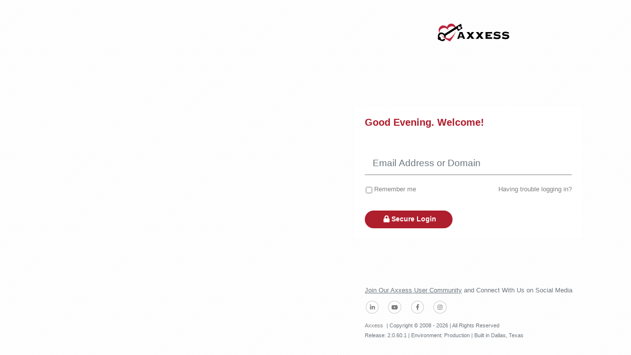

--- FILE ---
content_type: text/html; charset=UTF-8
request_url: https://promos.axxessweb.com/Content/promos.php
body_size: 2615
content:
<!DOCTYPE html>
<html>
<head>
    <title>Axxess.com</title>
    <meta http-equiv="X-UA-Compatible" content="IE=Edge"/>
    <meta name="viewport" content="width=device-width, initial-scale=1, minimum-scale=1, maximum-scale=1">
    <script src="https://www.axxess.com/Content/jquery-1.8.2.js"></script>
    <script src="https://www.axxess.com/Content/jquery.anystretch.min.js"></script>
    <script src="https://www.axxess.com/Content/promos.js?v=160601"></script>
    <link href="https://www.axxess.com/Content/promos.css?v=160601" rel="stylesheet"/>

			<script type="text/javascript">
			var _campaignName = 'your-trusted-partner';
			var _targetUrl = 'http://www.axxess.com/growth-hub/';

			// Matomo Tag Manager
			var _mtm = window._mtm = window._mtm || [];
			
			_mtm.push({'mtm.startTime': (new Date().getTime()), 'event': 'mtm.Start'});

			(function() {
				var d=document, g=d.createElement('script'), s=d.getElementsByTagName('script')[0];
				g.async=true; g.src='https://analytics.axxessweb.com/js/container_efoYmLrk.js'; s.parentNode.insertBefore(g,s);
			})();

			// Matomo
			var _paq = _paq || [];

			_paq.push(['trackPageView']);
			_paq.push(['trackAllContentImpressions']);

			(function() {
				var u="//analytics.axxessweb.com/";
				_paq.push(['setTrackerUrl', u+'piwik.php']);
				_paq.push(['setSiteId', 3]);
				var d=document, g=d.createElement('script'), s=d.getElementsByTagName('script')[0];
				g.type='text/javascript'; g.async=true; g.defer=true; g.src=u+'piwik.js'; s.parentNode.insertBefore(g,s);
			})();
		</script>

		<noscript><p><img src="//analytics.axxessweb.com/piwik.php?idsite=3" style="border:0;" alt="" /></p></noscript>
	</head>
<body class="cpn">

            <div id="cpn_content" data-track-content="" data-content-name="Login Campaign" data-campaign="your-trusted-partner" data-content-piece="your-trusted-partner" class="cpn-video" data-src="http://axxessvideos.s3.us-east-1.amazonaws.com/2025/Trusted+Partner+for+Growth.png">
		<a target="_blank" class="cpn-full cpn-out piwikContentTarget" href="http://www.axxess.com/growth-hub/"></a>
		<video id="cpn_player" class="cpn-fixed-h" muted="muted" autoplay="autoplay" loop="loop">
			<source src="http://axxessvideos.s3.us-east-1.amazonaws.com/2025/Trusted+Partner+Login+(Red).mp4" type="video/mp4">
			<source src="http://axxessvideos.s3.us-east-1.amazonaws.com/2025/Trusted+Partner+Login+(Red).ogv" type="video/ogg">
			<source src="http://axxessvideos.s3.us-east-1.amazonaws.com/2025/Trusted+Partner+Login+(Red).webm" type="video/webm">
		</video>
	</div>
    
    
</body>
</html>
